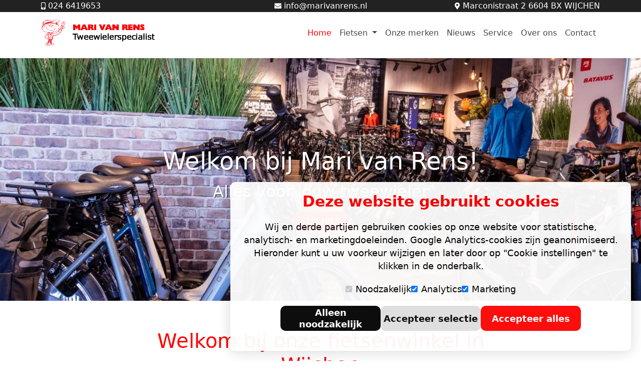

--- FILE ---
content_type: text/html; charset=utf-8
request_url: https://marivanrens.nl/
body_size: 9900
content:
<!DOCTYPE html>
<html lang="nl">
  <head>
 	<script src="/vendor/cookie/cookieconsent.js"></script>  
<!-- Google Tag Manager -->
<script>(function(w,d,s,l,i){w[l]=w[l]||[];w[l].push({'gtm.start':
new Date().getTime(),event:'gtm.js'});var f=d.getElementsByTagName(s)[0],
j=d.createElement(s),dl=l!='dataLayer'?'&l='+l:'';j.async=true;j.src=
'https://www.googletagmanager.com/gtm.js?id='+i+dl;f.parentNode.insertBefore(j,f);
})(window,document,'script','dataLayer','GTM-N25W2TS');</script>
<!-- End Google Tag Manager -->
	<meta charset="utf-8">
	<meta name="viewport" content="width=device-width, initial-scale=1">
	<title>Mari van Rens - Fietsenwinkel Wijchen Nijmegen Beuningen</title>
	<meta name="robots" content="index, follow">
	<meta name="googlebot" content="index, follow">
	<link rel="canonical" href="marivanrens.nl">
	<link rel="shortcut icon" href="/favicon.ico" type="image/x-icon">
	<meta name="description" content="Onze fietsenwinkel en werkplaats in Wijchen biedt alles voor fietsen, e-bikes en kinderfietsen. Ons deskundige personeel staat voor je klaar. Kom langs!">
	<meta name="twitter:title" content="Mari van Rens - Fietsenwinkel Wijchen Nijmegen Beuningen" />
	<meta name="twitter:description" content="Onze fietsenwinkel en werkplaats in Wijchen biedt alles voor fietsen, e-bikes en kinderfietsen. Ons deskundige personeel staat voor je klaar. Kom langs!" />
	<meta name="twitter:type" content="summary" />
	<meta name="twitter:card" content="summary" />
	<meta name="twitter:image" content="https://marivanrens.nl/img/logo.png" />
	<meta property="og:locale" content="nl-NL">
	<meta property="og:title" content="Mari van Rens - Fietsenwinkel Wijchen Nijmegen Beuningen" />
	<meta property="og:description" content="Onze fietsenwinkel en werkplaats in Wijchen biedt alles voor fietsen, e-bikes en kinderfietsen. Ons deskundige personeel staat voor je klaar. Kom langs!" />
	<meta property="og:site_name" content="Marivanrens.nl tweewielers" />
	<meta property="og:url" content="marivanrens.nl" />
	<meta property="og:type" content="Website" />
	<meta property="og:image" content="https://marivanrens.nl/img/logo.png" />
	<link rel="stylesheet" href="https://cdn.jsdelivr.net/npm/bootstrap@5.2.1/dist/css/bootstrap.min.css">	
	<link rel="stylesheet" type="text/css" href="/vendor/font-awesome/css/some.css">
	<link rel="stylesheet" type="text/css" href="/vendor/aos/css/aos.min.css">
    <link rel="stylesheet" type="text/css" href="/css/styles.css?v=9">
	<script src="https://code.jquery.com/jquery-3.6.0.min.js" integrity="sha256-/xUj+3OJU5yExlq6GSYGSHk7tPXikynS7ogEvDej/m4=" crossorigin="anonymous"></script>
<!--Start of Tawk.to Script
<script type="text/javascript">
var Tawk_API=Tawk_API||{}, Tawk_LoadStart=new Date();
(function(){
var s1=document.createElement("script"),s0=document.getElementsByTagName("script")[0];
s1.async=true;
s1.src='https://embed.tawk.to/5f9b10c116ea1756a6deb1cb/default';
s1.charset='UTF-8';
s1.setAttribute('crossorigin','*');
s0.parentNode.insertBefore(s1,s0);
})();
</script>
<!--End of Tawk.to Script-->	

  </head>
  <body id="page-top">
<!-- Google Tag Manager (noscript) -->
<noscript><iframe src="https://www.googletagmanager.com/ns.html?id=GTM-N25W2TS"
height="0" width="0" style="display:none;visibility:hidden"></iframe></noscript>
<!-- End Google Tag Manager (noscript) -->  

    <!-- Navigation -->
    <nav class="navbar navbar-expand-lg navbar-light bg-light fixed-top shrink-navbar" id="mainNav">
		<div class="top-line">
			<div class="container">
				<div class="row">
					<div class="col-5 col-md-4"><i class="fas fa-mobile-alt fa-sm"></i> 024 6419653</div>
					<div class="col-7 col-md-4 text-center"><i class="fas fa-envelope fa-sm"></i> info@marivanrens.nl</div>
					<div class="col-4 text-end d-none d-lg-block"><i class="fas fa-map-marker-alt fa-sm"></i> Marconistraat 2 6604 BX WIJCHEN</i></div>
				</div>	
			</div>
		</div>	
		<div class="container">
			<a class="navbar-brand js-scroll-trigger" alt="Logo Mari van Rens" href="#page-top"><img alt="logo Mari van Rens" src="img/logo.png"></a>
			<button class="navbar-toggler" type="button" data-bs-toggle="collapse" data-bs-target="#navbarResponsive" aria-controls="navbarResponsive" aria-expanded="false" aria-label="Toggle navigation">
				<span class="navbar-toggler-icon"></span>
			</button>
			<div class="collapse navbar-collapse" id="navbarResponsive">
				<ul class="navbar-nav ms-auto">
					<li class="nav-item active">
					  <a class="nav-link js-scroll-trigger" href="/#homepage">Home</a>
					</li>
					<li class="nav-item dropdown">
						<a class="nav-link dropdown-toggle" href="#" id="navbarDropdown" role="button" data-bs-toggle="dropdown" aria-expanded="false">
							Fietsen
						</a>					
						<ul class="dropdown-menu" aria-labelledby="navbarDropdown">
							<li><a class="dropdown-item" href="/elektrische-fietsen">Elektrische fietsen</a></li>
							<li><a class="dropdown-item" href="/elektrische-stadsfietsen">Elektrische stadsfietsen</a></li>
							<li><a class="dropdown-item" href="/elektrische-fietsen-met-middenmotor">Elektrische fietsen met middenmotor</a></li>
							<li><a class="dropdown-item" href="/elektrische-hybridefietsen">Elektrische hybridefietsen</a></li>
							<li><a class="dropdown-item" href="/elektrische-bakfietsen">Elektrische bakfietsen</a></li>
							<li><a class="dropdown-item" href="/stadsfietsen">Stadsfietsen</a></li>
							<li><a class="dropdown-item" href="/mountainbike">Mountainbike</a></li>
							<li><a class="dropdown-item" href="/hybride-fietsen">Hybride fietsen</a></li>
							<li><a class="dropdown-item" href="/racefietsen">Racefietsen</a></li>
							<li><a class="dropdown-item" href="/kinderfietsen">Kinderfietsen</a></li>
						</ul>
					</li>
					<li class="nav-item ">
					  <a class="nav-link" href="/onze-merken">Onze merken</a>
					</li>
									<li class="nav-item ">
					  <a class="nav-link" href="/nieuws">Nieuws</a>
					</li>
									<li class="nav-item ">
					  <a class="nav-link" href="/service">Service</a>
					</li>
									<li class="nav-item ">
					  <a class="nav-link" href="/wie-zijn-wij">Over ons</a>
					</li>
									<li class="nav-item ">
					  <a class="nav-link" href="/contact">Contact</a>
					</li>
				
				</ul>
			</div>

						<div class="collapse position-absolute p-3 border" style="width: 100vw; left:0; top: 120px; background-color: #fff" id="collapseFietsen">
							Some placeholder content for the collapse component. This panel is hidden by default but revealed when the user activates the relevant trigger.
							
						</div>			
			
			
			
      </div>
    </nav>
    <header id="top">
	
<div id="carouselIndicators" class="carousel slide carousel-fade" data-bs-ride="carousel">
          <div class="carousel-item active" style="background-image: url('img/slider/fietswinkel-wijchen1.jpg?')">
            <div class="carousel-caption">
              <h2>Welkom bij Mari van Rens!</h2>
              <p>Alles voor jouw tweewieler</p>
			 <a data-animation="animated bounceInUp" href="/contact" class="btn btn-theme bgcolor-2">KLIK HIER</a>
 
            </div>
          </div>
          <div class="carousel-item " style="background-image: url('img/slider/fietswinkel-wijchen27.jpg?')">
            <div class="carousel-caption">
              <h2>Service zoals het hoort</h2>
              <p>Bij ons heel gewoon!</p>
			 <a data-animation="animated bounceInUp" href="/service" class="btn btn-theme bgcolor-2">KLIK HIER</a>
 
            </div>
          </div>
          <div class="carousel-item " style="background-image: url('img/slider/fietswinkel-wijchen26.jpg?')">
            <div class="carousel-caption">
              <h2>Nieuw: de Gazelle Cayo</h2>
              <p>Strak, slim en klaar voor de stad! </p>
			 <a data-animation="animated bounceInUp" href="/nieuws/72_nieuw:-de-gazelle-cayo-%E2%80%93-strak-design,-slimme-techniek-en-ready-for-the-city" class="btn btn-theme bgcolor-2">KLIK HIER</a>
 
            </div>
          </div>
          <div class="carousel-item " style="background-image: url('img/slider/fietswinkel-wijchen29.jpg?')">
            <div class="carousel-caption">
              <h2>Klaar voor elke rit</h2>
              <p>Kies voor kwaliteit die je nooit laat staan</p>
			 <a data-animation="animated bounceInUp" href="/service" class="btn btn-theme bgcolor-2">KLIK HIER</a>
 
            </div>
          </div>
          <div class="carousel-item " style="background-image: url('img/slider/fietswinkel-wijchen10.jpg?')">
            <div class="carousel-caption">
              <h2>Gazelle Experience Center</h2>
              <p>Wij hebben de complete collectie!</p>
			 <a data-animation="animated bounceInUp" href="/gazelle-premium-wijchen" class="btn btn-theme bgcolor-2">KLIK HIER</a>
 
            </div>
          </div>
          <div class="carousel-item " style="background-image: url('img/slider/fietswinkel-wijchen12.jpg?')">
            <div class="carousel-caption">
              <h2>Door weer en wind</h2>
              <p>Wij houden je in beweging!</p>
			 <a data-animation="animated bounceInUp" href="/service" class="btn btn-theme bgcolor-2">KLIK HIER</a>
 
            </div>
          </div>
          <div class="carousel-item " style="background-image: url('img/slider/fietswinkel-wijchen22.jpg?')">
            <div class="carousel-caption">
              <h2>Proefrit? Altijd een goed idee! </h2>
              <p>Ervaar het zelf! </p>
			 <a data-animation="animated bounceInUp" href="https://www.gazelle.nl/proefrit-bij-winkel/proefrit-afspraak?store_name=Mari%20van%20Rens%20Tweewielerspecialist&dealer_id=500622" class="btn btn-theme bgcolor-2">KLIK HIER</a>
 
            </div>
          </div>
          <div class="carousel-item " style="background-image: url('img/slider/fietswinkel-wijchen28.jpg?')">
            <div class="carousel-caption">
              <h2>Jouw nieuwe fiets wacht op je!</h2>
              <p>Ontdek onze merken</p>
			 <a data-animation="animated bounceInUp" href="/fiets-ebike-merken" class="btn btn-theme bgcolor-2">KLIK HIER</a>
 
            </div>
          </div>

  <a class="carousel-control-prev" href="#carouselIndicators" role="button" data-bs-slide="prev">
    <span class="carousel-control-prev-icon" aria-hidden="true"></span>

  </a>
  <a class="carousel-control-next" href="#carouselIndicators" role="button" data-bs-slide="next">
    <span class="carousel-control-next-icon" aria-hidden="true"></span>

  </a>
</div>
    </header>
    <!-- Page Content -->
						<section id="homepage" class="">
							<div class="container wow fadeIn">
												
								<div class="row">
									<section class="py-2 text-center container">   
   <div class="row py-lg-2">
      <div class="col-lg-8 col-md-8 mx-auto">
        <h1 class="fw-light"><strong>Welkom</strong>  bij onze fietsenwinkel in Wijchen</h1>
        <p class="lead">Mari van Rens Tweewielerspecialist is dé winkel voor fietsen en e-bikes in Wijchen. Als zelfstandige en onafhankelijke fietsenzaak bepalen wij zelf welke merken je in onze fietsenwinkel in Wijchen vindt. Wij voeren dan ook een uitgebreid assortiment aan fietsen van diverse A-merken. Door ons ruime aanbod aan verschillende soorten fietsen is er bij onze fietsenzaak in Wijchen altijd een tweewieler te vinden die bij jouw wensen past.</p>
    </div>
</section>
<hr>
<section class="py-2 container" data-aos="fade-down">   
	<div class="row py-lg2 g-4 row-cols-1 row-cols-lg-3">
      <div class="col d-flex align-items-start">
        <div class="icon-square bg-light text-dark flex-shrink-0 me-3">
		  <img src="/images/bicycle.webp" class="bd-placeholder-img" width="30px" height="100%">
        </div>
        <div>
          <h2 class="fw-light">Onze merken</h2>
          <p>Bekijk online wat voor moois je in onze winkel vindt. Naast fietsen en e-bikes hebben we alles in ons assortiment voor jouw fietsplezier.</p>
          <a href="/onze-merken" class="btn btn-theme">
            <i class="fas fa-arrow-right"></i> Onze merken
          </a>
        </div>
      </div>
      <div class="col d-flex align-items-start">
        <div class="icon-square bg-light text-dark flex-shrink-0 me-3">
		 <img src="/images/tools.webp" class="bd-placeholder-img" width="30px" height="100%">
		 </div>
        <div>
          <h2 class="fw-light">Service</h2>
          <p>We ontzorgen je graag. Maak een afspraak voor onderhoud van je fiets of e-bike of bekijk wat we allemaal voor je kunnen betekenen.</p>
          <a href="/service" class="btn btn-theme">
            <i class="fas fa-arrow-right"></i> Onze service
          </a>
        </div>
      </div>
      <div class="col d-flex align-items-start">
        <div class="icon-square bg-light text-dark flex-shrink-0 me-3">
           <img src="/images/contact.webp" class="bd-placeholder-img" width="30px" height="100%">
        </div>
        <div>
          <h2 class="fw-light">Contact</h2>
          <p>Laat ons weten waarmee we je vandaag kunnen helpen. Wij zijn telefonisch en per mail te bereiken. Of kom langs in onze winkel. De koffie staat klaar!</p>
          <a href="/contact" class="btn btn-theme">
            <i class="fas fa-arrow-right"></i> Neem contact op
          </a>
        </div>
      </div>
    </div>
	</section>
<hr>
    <div class="row py-5 row align-items-center" data-aos="fade-down">
      <div class="col-md-7">
        <h2 class="featurette-heading">Al meer dan 30 jaar jouw erkende fietsenwinkel in Wijchen</h2>
        <p class="lead">Naast de <a href="/fiets-kopen-nijmegen">verkoop van nieuwe fietsen</a> in de hele regio Nijmegen, vind je in onze fietsenwinkel een aanbod tweewielers die klaar zijn voor een tweede kans. Zo vind je altijd een <a href="/stadsfiets-kopen-wijcen">mooie stadsfiets</a> of een ander model dat bij je past. Ook voor onderdelen en accessoires, zoals fietshelmen, <a href="/new-looxs-fietstas">New Looxs fietstassen</a>, sloten en regenkleding, kun je bij ons als tweewielerspecialist in Wijchen terecht.</p>

		<p class="lead">Service en vakmanschap staan bij Mari van Rens Tweewielerspecialist in Wijchen hoog in het vaandel. Bij onze fietsenzaak in Wijchen krijgt u geen mooie marketingpraatjes of vage kortingsacties, maar altijd een eerlijk advies afgestemd op uw persoonlijke wensen. Bij <a href="/fietsenwinkel-nijmegen">onze fietsenzaak</a> krijg je dus altijd een totaalaanbod aan services. Wij zijn niet voor niets dé tweewielerspecialist van Wijchen en omgeving.</p>
      </div>
      <div class="col-md-5">
       <img src="/images/mari-van-rens-wijchen.webp" class="bd-placeholder-img bd-placeholder-img-lg featurette-image img-fluid mx-auto" width="525" height="350"> 
      </div>
    </div>

    <hr>

    <div class="row py-5 row align-items-center" data-aos="fade-down">
      <div class="col-md-7 order-md-2">
        <h2 class="featurette-heading">Maak gebruik van de diensten van onze deskundige monteurs</h2>
        <p class="lead">In de werkplaats van onze fietsenwinkel <a href="/fietsen-reparatie-wijchen">repareren en onderhouden</a> deskundige monteurs jouw fiets of <a href="/e-bike-nijmegen">e-bike</a> op een vakkundige manier. Mocht je niet in de gelegenheid zijn om jouw tweewieler bij ons langs te brengen, dan kun je gebruikmaken van onze haal- en brengservice. Of het nu gaat om de verkoop, reparatie of onderhoud van tweewielers: bij Mari van Rens Tweewielerspecialist ben je aan het juiste adres. Heb je vragen of wil je graag deskundig advies? Neem dan gerust <a href="/contact">contact</a> met ons op en wij staan je graag te woord.</p>
		<p class="lead">Tot ziens in <a href="/binnen-kijken">onze professionele fietsenwinkel</a> aan de Marconistraat in Wijchen!</p>
      </div>
      <div class="col-md-5 order-md-1">
         <img src="/images/mari-van-rens-welkom.webp" class="bd-placeholder-img bd-placeholder-img-lg featurette-image img-fluid mx-auto" width="525" height="350"> 
      </div>
    </div>


<hr>
	<div class="row py-5 row align-items-center" data-aos="fade-down">
		<div class="col-md-7 order-md-1">
				<div editable="rich">
					<h2 class="featurette-heading">Alles voor een tevreden klant</h2>
					<p class="lead"> Als betrokken onderneming vinden we het belangrijk om met de best mogelijke service voor je klaar te staan, te weten wat er bij je speelt en hoe je onze hulp en advies hebt ervaren. Jouw mening stellen wij erg op prijs en nemen wij dagelijks mee om onze dienstverlening nog aangenamer te maken. Door ons te helpen jouw ervaring te delen, steun je automatisch het KWF. Zo investeren we samen in een optimale samenwerking.
					</p>
					<p class="lead">Wil je weten hoe onze service wordt ervaren? Kijk dan eens naar de <a href="https://www.5sterrenspecialist.nl/keurmerkhouders/mari-van-rens-tweewielerspecialist">beoordelingen</a> van onze klanten.</p>
				</div>
		</div><!-- /col -->
		<div class="col-md-5 order-md-1">
		<div ><script defer="" src="https://www.5sterrenspecialist.nl/review-carousel.js" id="5ss-review-carousel-script" data-host="https://www.5sterrenspecialist.nl" data-template="https://www.5sterrenspecialist.nl/widget.html?hash=qsYRdB9nv15HD2w4C56UIfyiDBVBy0Hu7psS2ykHSTQ&type=review-carousel&webshop-or-regular=regular&orientation=landscape&logo-color=black&background=transparent&border=1&no-button=1"></script>
		</div>
		</div><!-- /col -->
	</div>
 </div>
 
  
  
								</div>
							</div>
							<!-- /.container -->
						</section>
						<section id="nieuws" class="">
							<div class="container wow fadeIn">
												
								<div class="row">
									<p><div class='col-12 my-0'><h2>Laatste<span> nieuws</span></h2></div>
            <div class="col-12 col-md-4 mb-4">
              <div class="card h-100">
                <a href="/nieuws/75_samen-verbeteren-dankzij-jullie-feedback" title="Samen verbeteren dankzij jullie feedback"><img class="card-img-top" src="/img/nieuws/382346/small-WhatsApp Image 2026-01-12 at 11.53.26.jpeg?1768215279" alt="Samen verbeteren dankzij jullie feedback"></a>
                <div class="card-body">
                  <h4 class="card-title">
                    <a href="/nieuws/75_samen-verbeteren-dankzij-jullie-feedback">Samen verbeteren dankzij jullie feedback</a>
                  </h4>
                  
                  <p class="card-text">Bij Mari van Rens Tweewielerspecialist draait het dagelijks werk niet alleen om fietsen, ..</p>
                </div>
                <div class="card-footer">
                   <a href="/nieuws/75_samen-verbeteren-dankzij-jullie-feedback" class="btn btn-theme" title="terug"><i class="fa fa-arrow-right" aria-hidden="true"></i> lees meer</a><div class="col-5 float-end px-0 mt-1 text-end"><i class="far fa-calendar-alt"></i> 12-01-2026</div>
                </div>
              </div>
            </div>
            <div class="col-12 col-md-4 mb-4">
              <div class="card h-100">
                <a href="/nieuws/74_bescherm-je-e-bike-accu-tijdens-de-winter" title="Bescherm je e-bike accu tijdens de winter"><img class="card-img-top" src="/img/nieuws/471812/small-Nieuws headers (12).jpg?1767782410" alt="Bescherm je e-bike accu tijdens de winter"></a>
                <div class="card-body">
                  <h4 class="card-title">
                    <a href="/nieuws/74_bescherm-je-e-bike-accu-tijdens-de-winter">Bescherm je e-bike accu tijdens de winter</a>
                  </h4>
                  
                  <p class="card-text">De winter is in volle gang. Met de huidige winterse omstandigheden&nbsp;krijgen e-bike ..</p>
                </div>
                <div class="card-footer">
                   <a href="/nieuws/74_bescherm-je-e-bike-accu-tijdens-de-winter" class="btn btn-theme" title="terug"><i class="fa fa-arrow-right" aria-hidden="true"></i> lees meer</a><div class="col-5 float-end px-0 mt-1 text-end"><i class="far fa-calendar-alt"></i> 07-01-2026</div>
                </div>
              </div>
            </div>
            <div class="col-12 col-md-4 mb-4">
              <div class="card h-100">
                <a href="/nieuws/72_nieuw:-de-gazelle-cayo---strak-design,-slimme-techniek-en-ready-for-the-city" title="Nieuw: de Gazelle Cayo - strak design, slimme techniek en ready for the city"><img class="card-img-top" src="/img/nieuws/356978/small-Nieuws headers (8).jpg?1759870069" alt="Nieuw: de Gazelle Cayo - strak design, slimme techniek en ready for the city"></a>
                <div class="card-body">
                  <h4 class="card-title">
                    <a href="/nieuws/72_nieuw:-de-gazelle-cayo---strak-design,-slimme-techniek-en-ready-for-the-city">Nieuw: de Gazelle Cayo - strak design, slimme techniek en ready for the city</a>
                  </h4>
                  
                  <p class="card-text">De nieuwste e-bike van Gazelle is er eentje die de aandacht trekt: de ..</p>
                </div>
                <div class="card-footer">
                   <a href="/nieuws/72_nieuw:-de-gazelle-cayo---strak-design,-slimme-techniek-en-ready-for-the-city" class="btn btn-theme" title="terug"><i class="fa fa-arrow-right" aria-hidden="true"></i> lees meer</a><div class="col-5 float-end px-0 mt-1 text-end"><i class="far fa-calendar-alt"></i> 07-10-2025</div>
                </div>
              </div>
            </div>
		<div class="col-12">
			<a href="/nieuws" class="btn btn-theme" title="Alle artikelen"><i class="far fa-newspaper"></i> Alle artikelen</a>
		</div>
</p>
								</div>
							</div>
							<!-- /.container -->
						</section>
						<div class="parallax-window" data-parallax="scroll" style="width: 100%; min-height: 250px" data-image-src="/img/parallax-4.jpg?1765231459">
							<div class="container wow fadeIn py-1">
								
								<div class="row">
										
								</div>
							</div>
						</div>
						<section id="merkenslider" class="">
							<div class="container wow fadeIn">
												
								<div class="row">
									<div class="col-12 text-center">
<h2 class="my-3">Een greep uit onze <strong>merken</strong></h2>
</div>

<p>		    <link rel="stylesheet" href="/vendor/owl/css/owl.carousel.min.css">
		    <script src="/vendor/owl/js/owl.carousel.min.js"></script>
			<div class="col-12">
			<div id="merken" class="owl-carousel owl-theme">
				<div class="item px-3">
					<img class="img-fluid" src="img/merkenslider/1/batavus-thumb.webp">
				</div>
				<div class="item px-3">
					<img class="img-fluid" src="img/merkenslider/2/brandlogo-cortina.webp">
				</div>
				<div class="item px-3">
					<img class="img-fluid" src="img/merkenslider/3/gazelle-thumb.webp">
				</div>
				<div class="item px-3">
					<img class="img-fluid" src="img/merkenslider/11/scott-thumb.webp">
				</div>
				<div class="item px-3">
					<img class="img-fluid" src="img/merkenslider/5/sparta-thumb.webp">
				</div>
				<div class="item px-3">
					<img class="img-fluid" src="img/merkenslider/15/vanmoof-logo.webp">
				</div>
				<div class="item px-3">
					<img class="img-fluid" src="img/merkenslider/6/trenergy-thumb.webp">
				</div>
				<div class="item px-3">
					<img class="img-fluid" src="img/merkenslider/12/carqon-thumb.webp">
				</div>
				<div class="item px-3">
					<img class="img-fluid" src="img/merkenslider/7/rih-thumb.webp">
				</div>
			</div>
        </div>
</p>

								</div>
							</div>
							<!-- /.container -->
						</section>
						<section id="binnenkijken" class="">
							<div class="container wow fadeIn">
												
								<div class="row">
									<div lc-helper="background" class="container-fluid py-5 mb-4 d-flex justify-content-center" style="  background-image: url('/images/binnen-kijken.webp');
    background-position: center;
background-size:cover;
background-repeat:no-repeat">
	<div class="p-5 mb-4 lc-block col-xxl-7 col-lg-8 col-12 justify-content-center" style=" backdrop-filter: blur(6px) saturate(102%);
    -webkit-backdrop-filter: blur(6px) saturate(102%);
    background-color: rgba(255, 255, 255, 0.45);
    border-radius: 12px;
    border: 1px solid rgba(209, 213, 219, 0.3);">
		<div class="lc-block">
			<div editable="rich">
				<h2 class="fw-lead">Kom binnen!</h2>
			</div>
		</div>
		<div class="lc-block col-md-8">
			<div editable="rich">
				<p class="lead">Neem een virtuele kijk in onze winkel. Wie weet staat jou geschikte fiets er wel tussen! We helpen je graag verder met het vinden van jouw ideale fiets of e-bike in onze winkel aan de Marconistraat 2 in Wijchen. De koffie staat al klaar!
				</p>
			</div>
		</div>
		<div class="lc-block">
			<a class="btn btn-theme" href="/binnen-kijken" role="button"><i class="fas fa-info-circle"></i> Open virtuele tour</a>
		</div>
	</div>
</div>
 
 
  
 
  
								</div>
							</div>
							<!-- /.container -->
						</section>
						<section id="form" class="">
							<div class="container wow fadeIn">
												
								<div class="row">
									<div class="row">
<div class="row align-items-center">
<div class="col-lg-7">
<h2>We helpen je graag!</h2>

<p>Bij Mari van Rens Tweewielerspecialist staan we iedere dag weer klaar voor jouw fietsplezier. In onze winkel vind je alles wat je nodig hebt voor jouw fiets of e-bike. Heb je een vraag, of kun je niet helemaal vinden waar je naar op zoek bent? Laat het ons weten. Persoonlijke service staat bij ons voorop.</p>

<p>Waar kunnen we je vandaag mee helpen? We horen graag van je!</p>

<div class="d-grid d-md-flex justify-content-md-start"><a class="btn btn-theme px-4 me-md-2" href="/contact"><i class="fas fa-at"></i> Mail ons</a> <a class="btn btn-outline-secondary px-4" href="tel:+31246419653"><i class="fas fa-phone-alt"></i> Bel ons</a></div>
</div>

<div class="col-lg-5 col-sm-12 overflow-hidden" data-aos="fade-right"><img alt="" class="rounded-lg-3" src="/images/Ultimate-test.webp" style="width:650px" /></div>
</div>
</div>

								</div>
							</div>
							<!-- /.container -->
						</section>

    <!-- Footer -->
    <footer>
   <div class="container">
    <div class="row gy-4 mt-2">

      <!-- Contact -->
      <div class="col-lg-3 col-md-6">
        <h6 class="text-uppercase fw-bold mb-3">Contact</h6>
        <address class="small mb-3">
          <strong>Mari van Rens Tweewielerspecialist</strong><br>
          <i class="fa fa-map-marker me-2"></i>Marconistraat 2, 6604 BX Wijchen<br>
          <a href="tel:0246419653" class="text-dark d-block"><i class="fa fa-phone me-2"></i>024 - 6419653</a>
          <a href="mailto:info@marivanrens.nl" class="text-dark d-block"><i class="fa fa-envelope me-2"></i>&#105&#110&#102&#111&#64&#109&#97&#114&#105&#118&#97&#110&#114&#101&#110&#115&#46&#110&#108</a>
        </address>
        <p class="small">
          De specialist in e-bikes, stadsfietsen en onderhoud voor de regio <strong>Wijchen & Nijmegen</strong>.
        </p>
        <div class="d-flex gap-3 mb-3">

  <!-- Facebook -->
  <a 
    href="https://www.facebook.com/marivanrens/" 
    target="_blank" 
    aria-label="Facebook pagina Mari van Rens"
    class="d-inline-block"
  >
    <img 
      src="https://marivanrens.nl/images/facebookSmall.webp" 
      alt="Facebook icoon" 
      width="32" 
      height="32" 
      loading="lazy"
      style="display:block;"
    >
  </a>

  <!-- Instagram -->
  <a 
    href="https://www.instagram.com/marivanrens/" 
    target="_blank" 
    aria-label="Instagram pagina Mari van Rens"
    class="d-inline-block"
  >
    <img 
      src="https://marivanrens.nl/images/instagramSmall.webp" 
      alt="Instagram icoon" 
      width="32" 
      height="32" 
      loading="lazy"
      style="display:block;"
    >
  </a>

</div>

        <div class="d-flex flex-column gap-2">
          <a href="/contact" class="btn btn-theme btn-sm"><i class="fas fa-arrow-right"></i> Neem contact op</a>
          <a href="https://maps.app.goo.gl/oyY1bmGzT4KoX76c9" target="_blank" class="btn btn-outline-dark btn-sm"><i class="fas fa-location-arrow"></i> Plan je route</a>
        </div>
      </div>

      <!-- Openingstijden -->
      <div class="col-lg-3 col-md-6">
        <h6 class="text-uppercase fw-bold mb-3">Openingstijden</h6>
        <table class="table table-sm small mb-0">
          <tbody>
            <tr><td>Maandag</td><td>09:00 - 18:00</td></tr>
            <tr><td>Dinsdag</td><td>09:00 - 18:00</td></tr>
            <tr><td>Woensdag</td><td>09:00 - 12:30</td></tr>
            <tr><td>Donderdag</td><td>09:00 - 18:00</td></tr>
            <tr><td>Vrijdag</td><td>09:00 - 18:00</td></tr>
            <tr><td>Zaterdag</td><td>09:00 - 16:00</td></tr>
            <tr><td>Zondag</td><td>Gesloten</td></tr>
          </tbody>
        </table>
        <p class="small mt-2 text-muted">Tijdens feestdagen kunnen afwijkende openingstijden gelden.</p>
      </div>

      <!-- Populaire links -->
      <div class="col-lg-2 col-md-6">
        <h6 class="text-uppercase fw-bold mb-3">Populaire pagina&apos;s</h6>
        <ul class="list-unstyled small">
          <li><a href="/elektrische-fietsen" title="Elektrische fietsen in Wijchen">Elektrische fietsen</a></li>
		  <li><a href="/stadsfietsen" title="Stadsfietsen in Wijchen">Stadsfietsen</a></li>
		  <li><a href="/kinderfietsen" title="Kinderfietsen in Wijchen">Kinderfietsen</a></li>
          <li><a href="/fietsreparatie-wijchen" title="Fietsreparatie in Wijchen">Fietsreparatie & onderhoud</a></li>
          <li><a href="/onze-merken" title="Fietsmerken bij Mari van Rens">Onze merken</a></li>
          <li><a href="/lease-a-bike" title="Fiets leasen via werk">Fiets leasen via werk</a></li>
          <li><a href="/over-ons" title="Over Mari van Rens Tweewielerspecialist">Over ons</a></li>
		  <li><a href="/contact" title="Contact met Mari van Rens Tweewielerspecialist">Contact</a></li>
          <!--<li><a href="/faq" title="Veelgestelde vragen">Veelgestelde vragen</a></li>--!>
        </ul>
      </div>

<style>
  /* Premium hover effect */
  .partner-logo {
    transition: transform 0.25s ease, opacity 0.25s ease;
    opacity: 0.9;
  }
  .partner-logo:hover {
    transform: scale(1.08);
    opacity: 1;
  }
</style>

<!-- Keurmerken / partners -->
<div class="col-lg-4 col-md-6">
  <h6 class="text-uppercase fw-bold mb-3">Officieel partner van</h6>
  <p class="small mb-3">
   Wij zijn erkend door en werken samen met betrouwbare partners. Op onze <a href="/onze-merken">merkenpagina</a> bekijk je alle fietsmerken waar wij officieel dealer van zijn.
  </p>

  <!-- Logo grid -->
  <div class="d-flex flex-wrap align-items-center gap-3">

    <!-- BOVAG -->
    <a href="https://www.bovag.nl/bovag-certificaat/leden/mari-van-rens-tweewielerspecialist/wijchen/07891600" target="_blank" aria-label="Bovag website">
	<img 
      src="https://marivanrens.nl/images/logo_BOVAG.png"
      alt="BOVAG lid"
      width="80"
      height="80"
      loading="lazy"
      class="img-fluid partner-logo"
      data-bs-toggle="tooltip"
      title="BOVAG â Erkend voor kwaliteit en betrouwbaarheid"
    >
	</a>

    <!-- RDW -->
	<a href="https://www.rdw.nl/" target="_blank" aria-label="RDW website">
    <img 
      src="https://marivanrens.nl/images/logo_RDW.png"
      alt="RDW erkend bedrijf"
      width="80"
      height="80"
      loading="lazy"
      class="img-fluid partner-logo"
      data-bs-toggle="tooltip"
      title="RDW â OfficiÃ«le voertuigregistratie & erkenning"
    >
	</a>

    <!-- Lease a Bike -->
	<a href="https://www.lease-a-bike.nl/" target="_blank" aria-label="Lease A Bike website">
    <img 
      src="https://marivanrens.nl/images/Lease-a-bike-icon.webp"
      alt="Lease a Bike partner"
      width="80"
      height="80"
      loading="lazy"
      class="img-fluid partner-logo"
      data-bs-toggle="tooltip"
      title="Lease a Bike â Partner voor leasefietsen"
    >
	</a>

    <!-- HelloRider -->
	<a href="https://www.hellorider.com/" target="_blank" aria-label="HelloRider website">
    <img 
      src="https://marivanrens.nl/images/hellorider-icon.webp"
      alt="HelloRider partner"
      width="80"
      height="80"
      loading="lazy"
      class="img-fluid partner-logo"
      data-bs-toggle="tooltip"
      title="HelloRider"
    >
	</a>

    <!-- Nationale Fietsprojecten -->
	<a href="https://www.nationalefietsprojecten.nl/" target="_blank" aria-label="NFP website">
    <img 
      src="https://marivanrens.nl/images/logo_NFP.png"
      alt="Nationale Fiets Projecten partner"
      width="80"
      height="80"
      loading="lazy"
      class="img-fluid partner-logo"
      data-bs-toggle="tooltip"
      title="NFP â Partner in fietslease en fietsregeling"
    >
	</a>

    <!-- ANWB -->
	<a href="https://www.anwb.nl/" target="_blank" aria-label="ANWB website">
    <img 
      src="https://marivanrens.nl/images/ANWB-icon.webp"
      alt="ANWB"
      width="80"
      height="80"
      loading="lazy"
      class="img-fluid partner-logo"
      data-bs-toggle="tooltip"
      title="ANWB"
    >
	</a>

    <!-- Bosch eBike Service -->
	<a href="https://www.bosch-ebike.com/nl/" target="_blank" aria-label="Bosch eBike website">
    <img 
      src="https://marivanrens.nl/images/bosch-logo.webp"
      alt="Bosch eBike Service"
      width="80"
      height="80"
      loading="lazy"
      class="img-fluid partner-logo"
      data-bs-toggle="tooltip"
      title="Bosch eBike Service"
    >
	</a>
    <!-- Techlab Wijchen -->
	<a href="https://techlabwijchen.nl/" target="_blank" aria-label="Techlab website">
    <img 
      src="https://marivanrens.nl/images/techlab.webp"
      alt="Techlab Wijchen"
      width="80"
      height="80"
      loading="lazy"
      class="img-fluid partner-logo"
      data-bs-toggle="tooltip"
      title="Techlab"
    >
	</a>
  </div>
</div>

<script>
  // Tooltip initialization (Bootstrap 5)
  const tooltipTriggerList = [].slice.call(document.querySelectorAll('[data-bs-toggle="tooltip"]'))
  tooltipTriggerList.map(function (tooltipTriggerEl) {
    return new bootstrap.Tooltip(tooltipTriggerEl)
  })
</script>

    <hr class="my-3">

    <!-- Footer bottom -->
	
	<div class="text-center small">&copy; 2025 Mari van Rens Tweewielerspecialist B.V. | <span class="cookie-consent-banner-open">Cookie instellingen</span></br>
	<a href="/algemene-voorwaarden" class="text-decoration-none">Algemene voorwaarden</a> |
      <a href="/privacyverklaring" class="text-decoration-none">Privacyverklaring</a> |
      <a href="/disclaimer" class="text-decoration-none">Disclaimer</a><br>
	  </div>
	  <div class="text-center small">
	  Powered by: <a class="text-black" href="https://webchemie.nl/">Webchemie</a>
    </div>
	
  </div>

  
    </footer>
<!-- Modal -->
<div class="modal fade" id="nieuwsbrief" tabindex="-1" aria-labelledby="exampleModalLabel" aria-hidden="true">
  <div class="modal-dialog">
    <div class="modal-content">
      <div class="modal-header">
        <h5 class="modal-title" id="exampleModalLabel">Nieuwsbrief</h5>
        <button type="button" class="btn-close" data-bs-dismiss="modal" aria-label="Close"></button>
      </div>
      <div class="modal-body">

		<form action="/formulieren?func=stuur" id="form-11" method="post" class="formulier">
			<div id="formulier">
				<input type="hidden" name="id" value="11"/> 
				<input type="hidden" name="formulier" value="nieuwsbrief"/> 
				<input type="hidden" name="type" value="form"/> 
				<p>			<div class="form-floating">
				<select class="form-select" name="aanhef" id="floatingSelect2521" aria-label="aanhef">
			<option value="meneer">meneer</option>
			<option value="mevrouw">mevrouw</option>

				</select>
				<label for="floatingSelect2521">aanhef</label>
			</div>
</p>
<p>				<div class="form-floating mb-3">
					<input type="text" class="form-control" id="inputVoornaam31142" name="Voornaam" placeholder="Voornaam">
					<label for="inputVoornaam31142">Voornaam </label>
				</div>
</p>
<p>				<div class="form-floating mb-3">
					<input type="text" class="form-control" id="inputAchternaam82760" name="Achternaam" placeholder="Achternaam">
					<label for="inputAchternaam82760">Achternaam </label>
				</div>
</p>
<p>				<div class="form-floating mb-3">
					<input type="email" class="form-control" id="inputEmail36004" name="Email" placeholder="Email">
					<label for="inputEmail36004">Email </label>
				</div>
</p>

				<div class="row">
					<div class="col-6 pt-1 pl-4">
						<button type="submit" class="btn btn-theme2 mb-1 btn{#id}"><i class="fad fa-paper-plane"></i> Verstuur</button>
					</div>
				</div>
			</form>
		</div>

      </div>
    </div>
  </div>
</div>
	
	<a class="btn btn-theme js-scroll-trigger" id="myBtn" href="#page-top"><i class="fas fa-arrow-circle-up"></i> top</a>
	<script src="https://cdn.jsdelivr.net/npm/bootstrap@5.2.1/dist/js/bootstrap.bundle.min.js"></script>
	<script src="https://cdnjs.cloudflare.com/ajax/libs/jquery-easing/1.4.1/jquery.easing.min.js" integrity="sha512-0QbL0ph8Tc8g5bLhfVzSqxe9GERORsKhIn1IrpxDAgUsbBGz/V7iSav2zzW325XGd1OMLdL4UiqRJj702IeqnQ==" crossorigin="anonymous" referrerpolicy="no-referrer"></script>
	<script src="/vendor/parallax/js/parallax.min.js"></script>	
	<script src="/vendor/aos/js/aos.min.js"></script>
    <script src="/js/custom.js?v=1"></script>
	<!-- Global site tag (gtag.js) - Google Analytics -->
	<script async src="https://www.googletagmanager.com/gtag/js?id=UA-92160483-1"></script>
	<script>
		window.dataLayer = window.dataLayer || [];
		function gtag(){dataLayer.push(arguments);}
		gtag('js', new Date());

		gtag('config', 'UA-92160483-1');
	</script>	
  </body>
</html>


--- FILE ---
content_type: text/css
request_url: https://marivanrens.nl/vendor/font-awesome/css/some.css
body_size: 1025
content:
/*! Font Awesome Pro 5.13.0 */
.fa,.fab,.fad,.fal,.far,.fas{-moz-osx-font-smoothing:grayscale;-webkit-font-smoothing:antialiased;display:inline-block;font-style:normal;font-variant:normal;text-rendering:auto;line-height:1}.fa-lg{font-size:1.33333em;line-height:.75em;vertical-align:-.0667em}.fa-xs{font-size:.75em}.fa-sm{font-size:.875em}.fa-1x{font-size:1em}.fa-2x{font-size:2em}.fa-3x{font-size:3em}.fa-4x{font-size:4em}.fa-5x{font-size:5em}.fa-6x{font-size:6em}.fa-7x{font-size:7em}.fa-8x{font-size:8em}.fa-9x{font-size:9em}.fa-10x{font-size:10em}.fa-fw{text-align:center;width:1.25em}.fa-ul{list-style-type:none;margin-left:2.5em;padding-left:0}.fa-ul>li{position:relative}.fa-li{left:-2em;position:absolute;text-align:center;width:2em;line-height:inherit}.fa-border{border:solid .08em #eee;border-radius:.1em;padding:.2em .25em .15em}.fa-pull-left{float:left}.fa-pull-right{float:right}.fa.fa-pull-left,.fab.fa-pull-left,.fal.fa-pull-left,.far.fa-pull-left,.fas.fa-pull-left{margin-right:.3em}.fa.fa-pull-right,.fab.fa-pull-right,.fal.fa-pull-right,.far.fa-pull-right,.fas.fa-pull-right{margin-left:.3em}.fa-spin{-webkit-animation:fa-spin 2s infinite linear;animation:fa-spin 2s infinite linear}.fa-pulse{-webkit-animation:fa-spin 1s infinite steps(8);animation:fa-spin 1s infinite steps(8)}@-webkit-keyframes fa-spin{0%{-webkit-transform:rotate(0);transform:rotate(0)}100%{-webkit-transform:rotate(360deg);transform:rotate(360deg)}}@keyframes fa-spin{0%{-webkit-transform:rotate(0);transform:rotate(0)}100%{-webkit-transform:rotate(360deg);transform:rotate(360deg)}}.fa-rotate-90{-webkit-transform:rotate(90deg);transform:rotate(90deg)}.fa-rotate-180{-webkit-transform:rotate(180deg);transform:rotate(180deg)}.fa-rotate-270{-webkit-transform:rotate(270deg);transform:rotate(270deg)}.fa-flip-horizontal{-webkit-transform:scale(-1,1);transform:scale(-1,1)}.fa-flip-vertical{-webkit-transform:scale(1,-1);transform:scale(1,-1)}.fa-flip-both,.fa-flip-horizontal.fa-flip-vertical{-webkit-transform:scale(-1,-1);transform:scale(-1,-1)}:root .fa-flip-both,:root .fa-flip-horizontal,:root .fa-flip-vertical,:root .fa-rotate-180,:root .fa-rotate-270,:root .fa-rotate-90{-webkit-filter:none;filter:none}.fa-stack{display:inline-block;height:2em;line-height:2em;position:relative;vertical-align:middle;width:2.5em}.fa-stack-1x,.fa-stack-2x{left:0;position:absolute;text-align:center;width:100%}.fa-stack-1x{line-height:inherit}.fa-stack-2x{font-size:2em}.fa-inverse{color:#fff}@font-face{font-family:'Font Awesome 5 Pro';font-style:normal;font-weight:300;font-display:block;src:url(/vendor/font-awesome/webfonts/fa-light-300.eot);src:url(/vendor/font-awesome/webfonts/fa-light-300.eot?#iefix) format("embedded-opentype"),url(/vendor/font-awesome/webfonts/fa-light-300.woff2) format("woff2"),url(/vendor/font-awesome/webfonts/fa-light-300.woff) format("woff"),url(/vendor/font-awesome/webfonts/fa-light-300.ttf) format("truetype"),url(/vendor/font-awesome/webfonts/fa-light-300.svg#fontawesome) format("svg")}.fal{font-family:'Font Awesome 5 Pro';font-weight:300}@font-face{font-family:'Font Awesome 5 Pro';font-style:normal;font-weight:400;font-display:block;src:url(/vendor/font-awesome/webfonts/fa-regular-400.eot);src:url(/vendor/font-awesome/webfonts/fa-regular-400.eot?#iefix) format("embedded-opentype"),url(/vendor/font-awesome/webfonts/fa-regular-400.woff2) format("woff2"),url(/vendor/font-awesome/webfonts/fa-regular-400.woff) format("woff"),url(/vendor/font-awesome/webfonts/fa-regular-400.ttf) format("truetype"),url(/vendor/font-awesome/webfonts/fa-regular-400.svg#fontawesome) format("svg")}.far{font-family:'Font Awesome 5 Pro';font-weight:400}@font-face{font-family:'Font Awesome 5 Pro';font-style:normal;font-weight:900;font-display:block;src:url(/vendor/font-awesome/webfonts/fa-solid-900.eot);src:url(/vendor/font-awesome/webfonts/fa-solid-900.eot?#iefix) format("embedded-opentype"),url(/vendor/font-awesome/webfonts/fa-solid-900.woff2) format("woff2"),url(/vendor/font-awesome/webfonts/fa-solid-900.woff) format("woff"),url(/vendor/font-awesome/webfonts/fa-solid-900.ttf) format("truetype"),url(/vendor/font-awesome/webfonts/fa-solid-900.svg#fontawesome) format("svg")}.fa,.fas{font-family:'Font Awesome 5 Pro';font-weight:900}
.fa-envelope:before { content: "\f0e0"; }
.fa-phone:before { content: "\f095"; }
.fa-atlas:before { content: "\f558"; }
.fa-arrow-right:before { content: "\f061"; }
.fa-newspaper:before { content: "\f1ea"; }
.fa-arrow-circle-up:before { content: "\f0aa"; }
.fa-arrow-circle-left:before { content: "\f0a8"; }
.fa-map-marker:before { content: "\f041"; }
.fa-star:before { content: "\f005"; }
.fa-mobile-alt:before { content: "\f3cd"; }
.fa-map-marker-alt:before { content: "\f3c5"; }
.fa-trash-alt:before { content: "\f2ed"; }
.fa-edit:before { content: "\f044"; }
.fa-crop:before { content: "\f125"; }
.fa-info-circle:before { content: "\f05a"; }
.fa-search-plus:before { content: "\f00e"; }
.fa-arrow-left:before { content: "\f060"; }
.fa-arrow-right:before { content: "\f061"; }
.fa-angle-double-right:before { content: "\f101"; }
.fa-backspace:before { content: "\f55a"; }
.fa-calendar-alt:before { content: "\f073"; }
.fa-at:before { content: "\f1fa"; }
.fa-phone-alt:before { content: "\f879"; }
.fa-save:before { content: "\f0c7"; }
.fa-check:before { content: "\f00c"; }
.fa-square:before { content: "\f0c8"; }
.fa-check-square:before { content: "\f14a"; }
.fa-times:before { content: "\f00d"; }
.fa-archive:before { content: "\f187"; }


--- FILE ---
content_type: text/css
request_url: https://marivanrens.nl/css/styles.css?v=9
body_size: 3251
content:
html {
  position: relative;
  min-height: 100%;
}
body {
  /* Margin bottom by footer height */
  margin-bottom: 500px;
}
footer {
  position: absolute;
  bottom: 0;
  width: 100%;
  /* Set the fixed height of the footer here */
  height: 500px;
  background-color: #cfcfcf;
}
#homepage{
	overflow: hidden;
}
.vervolg .parallax-window{
	margin-top: 126px;
}
.mh{
	margin-top: 150px;
}
.vervolg .mh{
	margin-top: 75px;
}
.sticky-top {
    top: 90px!important;
}
#selectresult h4{
	margin-left: 0;
	padding-left: 0;
}
#adminmenu{
	z-index: 2001;
	position: fixed;
	top: 0;
	padding: 0.1rem 0.1rem!important;
}
.label{
	position: absolute;
	right: 5px;
	top: -15px;
	padding: 3px 8px;

}
.bg-label-0{
	background-color: #000;
	color: #fff;
}
.bg-label-1{
	background-color: #fe0000;
	color: #fff;
}
.bg-label-2{
	background-color: #0296ff;
	color: #fff;
}
.bg-label-3{
	background-color: #139411;
	color: #fff;
}
.bg-light{
	background-color: #fff!important;
}
input, textarea { padding-left: 5px;}
.nav-pills .nav-link.active, .nav-pills .show>.nav-link {
	background-color: #fe0000!important;	
	color: #fff!important;
}
.nav-pills .nav-link.active a{
	color: #fff!important;
}
.bg-primary{
	background-color: #e5e6e6!important;
} 
section#nieuws{
	border-top: #d6d6d6 solid 1px;
}
ul.active{
	display: flex!important;
}
li.active a{ 
	color: #fe0000!important;
}
a.btn-danger{
	color: #fff!important;
}
header {
  padding: 0 0 20px;
}
.card img {
    max-height: 230px;
    max-width: 100%;
    object-fit: cover;
}
.card{ 	border: 2px solid #fff;}
.card:hover{
	border-color: #f7f7f7;
	box-shadow: 0 3px 14px 0 rgba(0,53,84,.1);
}
.card a{
	text-decoration: none;
}
.card:hover a{
	text-decoration: underline;
}


.info ul, ul{
	list-style-type: none;
	padding: 0;
}
.info ul li{
	padding: 10px 0;
}
.info ul li{
	padding: 10px 0;
}
.custom-checkbox-reverse {
  padding-left: 0;
  padding-right: 0;
}
.custom-checkbox-reverse .custom-control-label::before,
.custom-checkbox-reverse .custom-control-label::after {
  left: auto;
  right: -1.5rem;
}
.custom-checkbox-reverse .form-check-input{
	float: right;
}
.programmagroepen .kop{
	background: #222222;
	color: #fff;
	padding: 15px 0 15px 20px;
    font-size: 18px;
    font-weight: 400;
    text-transform: uppercase;
}
.top-line{
	width: 100%;
	height: 1.5em;
	line-height: 0.8em;
	margin: 0;
	padding: 5px 0 0;
	overflow: hidden;
	position: absolute;
	top: 0;
	left: 0;
	color:#fff;
	background-color: #222;
	transition: height 0.2s ease-in-out;
}
.shrink .top-line{
	height: 0;
	padding: 0;
} 
.programmagroepen .kop i{
	color: #fe0000;	
}
ul.programmagroepen li a .fas, ul.footer_list li a .fas{
	display: none;
}
ul.programmagroepen li a{
	display: block;
    font-size: 16px;
    font-weight: 300;
    color: #000000;
    line-height: 46px;
    -webkit-transition: all 200ms ease;
    -moz-transition: all 200ms ease;
    -ms-transition: all 200ms ease;
    -o-transition: all 200ms ease;
    transition: all 200ms ease;
	padding-left: 20px;
	border-bottom: solid 1px #cac7c7;
}
ul.programmagroepen ul a.active, ul.programmagroepen a.active{
	color: #222222!important;
}
ul.programmagroepen ul a{
	padding-left: 20px;	
}
h4.card-title{
	    font-size: 1.2rem!important;
}
@media (min-width: 992px) {
  header {
    padding: 0 0 20px;
  }
}
.dropdown-item.active, .dropdown-item:active {
    color: #fff!important;
    text-decoration: none;
    background-color: #fe0000!important;
}
h1, h2, h3, h4{
	color: #fe0000;
}
h1 span, h2 span, h3 span, h4 span{
	color: #808080;
}
section {
  padding: 20px 0;
}
.vervolg section {
  padding: 50px 0;
}
.vervolg .parallax-window h1{
	color: #fff!important;
	text-shadow: 3px 3px #00000050;
}
.bg-grey {
    background-color: #7f7b70!important;
}
a {
	color:  #fe0000!important;
}
nav a{
	color:  #484747!important;
}
a.nav-submenu-item.active{
	color: #808080!important;
}
.btn-theme {
    color: #fff!important;
    background-color: #fe0000!important;
    border-color: #fe0000!important;
}
.mt-6{
    margin-top: 6rem!important;
}
.mt-7{
    margin-top: 7rem!important;
}
.mt-9, .my-9 {
    margin-top: 10rem!important;
}
.btn-theme:not(:disabled):not(.disabled).active, .btn-theme:not(:disabled):not(.disabled):active, .show>.btn-theme.dropdown-toggle, .btn-theme:hover,.btn-theme.focus, .btn-theme:focus {
    color: #fff!important;
    background-color: #434343!important;
    border-color: #434343!important;
}
.btn-theme2 {
    color: #fff!important;
    background-color: #fe0000!important;
    border-color: #fe0000!important;
}
.btn-theme2:not(:disabled):not(.disabled).active, .btn-theme2:not(:disabled):not(.disabled):active, .show>.btn-theme2.dropdown-toggle, .btn-theme2:hover,.btn-theme2.focus, .btn-theme2:focus {
    color: #fff!important;
    background-color: #434343!important;
    border-color: #434343!important;
}
.btn-theme3 {
    color: #fff!important;
    background-color:#d6d6d6!important;
    border-color: #d6d6d6!important;
}
.btn-theme3:not(:disabled):not(.disabled).active, .btn-theme3:not(:disabled):not(.disabled):active, .show>.btn-theme3.dropdown-toggle, .btn-theme3:hover,.btn-theme3.focus, .btn-theme3:focus {
    color: #fff!important;
    background-color: #d6d6d6!important;
    border-color: #d6d6d6!important;
}
.btn.focus, .btn:focus {
    outline: 0;
    box-shadow: 0 0 0 0.2rem rgba(67,67,67,.50);
}
.carousel{
	overflow: hidden;
	margin-top: 100px;
}
.carousel-item {
  height: 500px;
  min-height: 300px;
  background: no-repeat center center scroll;
  -webkit-background-size: cover;
  -moz-background-size: cover;
  -o-background-size: cover;
  background-size: cover;
}
.carousel-caption {
    bottom: 120px!important;
} 
 .carousel-caption h2{
	 font-size: 3rem;
	 text-shadow: 2px 2px #00000050;
	 color: #fff!important;
 }
  .carousel-caption p{
	 font-size: 2rem;
	 text-shadow: 2px 2px #00000050;	  
  }
.bottom-left {
  position: absolute;
  bottom: 0px;
  padding: 0 5px;
  background: #00000050;
  width: 100%
}
.bottom-left, .bottom-left i{
	color: #fff;
	font-size: 0.9rem;
}
.navbar{
	padding: 2rem 1rem 1rem 1rem;
	transition: all 0.3s;
}
.navbar.shrink {
padding: .5rem 1rem;
  background: #6dcc7c;
  color: #6dcc7c;
  box-shadow: 2px 2px 2px rgba(0, 0, 0, 0.1);
}
.navbar-brand img{
	 width: 238px;
    transition: width 0.4s;
}
.shrink .navbar-brand img{
	 width: 160px;
}
.bg-red{
	background-color: #b20201!important;
	background: linear-gradient(0deg, rgba(129,9,9,1) 0%, rgba(178,2,1,1) 50%, rgba(178,2,1,1) 100%)!important;
 }

  #call-to-action {
    background: linear-gradient(rgba(0, 0, 0, 0.6), rgba(0, 0, 0, 0.6)), url(/img/call-to-action-bg.jpg) fixed center center;
    background-size: cover;
    padding: 80px 0;
	color: #fff;
}
/* Back to top Button*/
#myBtn {
  display: none; /* Hidden by default */
  position: fixed; /* Fixed/sticky position */
  bottom: 20px; /* Place the button at the bottom of the page */
  right: 30px; /* Place the button 30px from the right */
  z-index: 99; /* Make sure it does not overlap */
 
}
/* Side Bar */
.filter{
	background-color: #f9f8f8;
}
.filter h2{
	font-size: 1.3rem;
}
.filter a{
	text-decoration: none;
}
.filter a span.badge{
	width: 35px;
}
.filter a{
	color: #505050!important;	
}
.filter a.muted{
	color: #ada9a9!important;
}
.filter a .bg-muted{
	background-color: #b1b1b1!important;
}
.form-control:focus, .form-select:focus {
    border-color: #a7a6a6;
    box-shadow: 0 0 0 0.25rem rgb(207 207 207 / 40%);
}
.form-floating>.form-select {
    padding-top: .6rem;
}


/* Floating form: label on border*/
.form-floating>.form-control {
    padding: 0;
}
.form-floating>.form-control, .form-floating>.form-select {
    height: calc(2.3rem + 2px );
}
.form-floating>label {
    padding: .35rem .75rem .2rem .75rem;
	background-color: #fff;
	height: 30px;
	width: auto;
	margin: 1px 0 0 3px;
}
.form-floating>.form-control:focus, .form-floating>.form-control:not(:placeholder-shown) {
    padding: .4rem 1rem 0 .6rem;
}
.form-floating>.form-control:focus~label, .form-floating>.form-control:not(:placeholder-shown)~label, .form-floating>.form-select~label {
    opacity: .8;
    transform: scale(.85) translateY(-1.1rem) translateX(0.15rem);
}
.form-control:focus, .form-select:focus {
    border-color: #a7a6a6;
    box-shadow: 0 0 0 0.25rem rgb(207 207 207 / 40%);
}
.form-floating>.form-select {
    padding-top: .6rem;
}
/* Slider  */

.outer { margin:0 auto; max-width:800px;}
#thumbs .item { padding: 0px; margin:2px; color: #FFF; border-radius: 3px; text-align: center; cursor: pointer; }

.owl-theme .owl-nav [class*='owl-'] { -webkit-transition: all .3s ease; transition: all .3s ease; }
.owl-theme .owl-nav [class*='owl-'].disabled:hover { background-color: #D6D6D6; }
#big.owl-theme { position: relative; }
#big.owl-theme .owl-next, #big.owl-theme .owl-prev { background:rgb(51 51 51 / 20%); width: 22px; line-height:40px; height: 40px; margin-top: -20px; position: absolute; text-align:center; top: 50%; }
#big.owl-theme .owl-prev { left: 10px; }
#big.owl-theme .owl-next { right: 10px; }
#thumbs.owl-theme .owl-next, #thumbs.owl-theme .owl-prev { background:rgb(51 51 51 / 20%); }
#big img{
	max-height: 500px;
    max-width: 100%;
    object-fit: cover;
}
/* Show fietsen*/
.beschikbaar {
	border-radius: 5px;
	box-shadow: 0 3px 14px 0 rgba(0, 53, 84, .1);
	padding: 10px 20px;
}
.beschikbaar .badge {
    font-size: 1em;
	font-weight: 400;
}
.show h1{
	font-size: 2em;
}
.show h1 span{
	font-weight: 300;
}
.show h2{
	font-size: 1.5em;
}
.show ul i{
	margin-right: 7px;
	color:#fe0000;
}
.show table{
	text-transform: capitalize;
}
.show table th{
	width: 25%;
	font-weight: 500;
}

#prijsslider {
	margin: 50px 0 20px 10px;
}
.noUi-connect {
	background: #6c757d;
}
.noUi-tooltip {
    border-radius: 5px;
    padding:3px 5px;
}
/* Breadcrum */
.breadcr { display: block; }
.breadcr ul { margin: 0 0 0 0 }
.breadcr ul li { display: inline-block; }
.breadcr ul li:after { content: " » "; }
.breadcr ul li:last-child:after { content: " "; }
/* producten overzicht*/
#filterbtn{ display: none; }
#producten .card img {
	max-height: 200px;
    max-width: 100%;
    object-fit: cover;
}
/*Media Quer*/
@media (max-width: 1024px) {
	footer{ height: 580px;}
	body { margin-bottom: 550px;}
}
@media (max-width: 768px) {
	footer{ height: 790px;}
	body { margin-bottom: 740px;}
	.filter-btn, .filter-btn2{ display: block; }
    .sidebar { position: absolute; z-index: 1; background-color: #fff; display: none; }
	.navbar-brand img { width: 220px ; }
	.filter { position: relative; width: 0; padding: 0 5px; background-color: #fff}
	.filter #inner{margin-top: 10px; position: absolute; z-index: 1000; width: 250px; background-color: #f1f1f1; padding: 10px;}
	#filterbtn{ display: block; }
	.breadcr a span{ font-size: 0.7em;}
}
@media (min-width: 769px) {
	.filter #inner{ display: block!important;}
}
@media (max-width: 425px) {
	footer{ height: 1513px;}
	body { margin-bottom: 1520px;}
}
#cookie-consent-banner {
	position: fixed;
	display: flex;
	padding: 20px;
	flex-direction: column;
	align-items: center;
	justify-content: center;
	box-sizing: border-box;
	bottom: 20px;
	right: 20px;
	width: calc(100% - 40px);
	max-width: 800px;
	background: #FFFFFF 0% 0% no-repeat padding-box;
	box-shadow: 0px 3px 30px #00000029;
	border-radius: 10px;
	opacity: 0.95;
	font-family: system-ui, sans-serif;
	font-weight: normal;
	color: #000000;
	z-index: 40000;
}
#cookie-consent-banner h3 {
	text-align: center;
	font-size: 30px;
	line-height: 37px;
	font-weight: 700;
	margin-bottom: 20px;
}
#cookie-consent-banner p {
	text-align: center;
	font-size: 18px;
	line-height: 26px;
	text-wrap: balance;
	margin-bottom: 20px;
}
#cookie-consent-banner label {
	font-size: 18px;
	line-height: 26px;
}
#cookie-consent-banner label input {
	margin-right: 7px;
}
#cookie-consent-banner .cookie-consent-options,
#cookie-consent-banner .cookie-consent-buttons {
	display: flex;
	flex-direction: row;
	flex-wrap: wrap;
	justify-content: center;
	align-items: center;
	margin-bottom: 20px;
	gap: 20px;
}
#cookie-consent-banner .cookie-consent-buttons button {
	display: block;
	width: 200px;
	height: 50px;
	border: 0;
	border-radius: 10px;
	box-sizing: border-box;
	color: #fff;
	font-size: 18px;
	font-weight: 700;
	line-height: 23px;
}
#cookie-consent-banner .cookie-consent-buttons button:nth-of-type(1) {
	background-color: #000000;
}
#cookie-consent-banner .cookie-consent-buttons button:nth-of-type(2) {
	background-color: #dedede; color: #000;
}
#cookie-consent-banner .cookie-consent-buttons button:nth-of-type(3) {
	background-color: #fe0000;
}
.cookie-consent-banner-open{
	color: fff;
	text-decoration: underline;
}
.cookie-consent-banner-open:hover{
	text-decoration: none;
	cursor: pointer;
}



--- FILE ---
content_type: application/javascript
request_url: https://marivanrens.nl/vendor/cookie/cookieconsent.js
body_size: 1313
content:
window.dataLayer = window.dataLayer || [];
function gtag() { dataLayer.push(arguments); }

if (localStorage.getItem('consentMode') === null) {
  gtag('consent', 'default', {
    'functionality_storage': 'denied',
    'security_storage': 'denied',
    'ad_storage': 'denied',
    'ad_user_data': 'denied',
    'ad_personalization': 'denied',
    'analytics_storage': 'denied',
    'personalization_storage': 'denied',
    'wait_for_update': 500,
  });
} else {
  gtag('consent', 'default', JSON.parse(localStorage.getItem('consentMode')));
}

window.onload = function() {
  var lang = document.documentElement.lang;
  const cookie_consent_banner_dom = [];  
  cookie_consent_banner_dom['nl'] = `
    <div id="cookie-consent-banner" class="cookie-consent-banner">
        <h3>Deze website gebruikt cookies</h3>
        <p>Wij en derde partijen gebruiken cookies op onze website voor statistische, analytisch- en marketingdoeleinden. Google Analytics-cookies zijn geanonimiseerd. Hieronder kunt u uw voorkeur wijzigen en later door op "Cookie instellingen" te klikken in de onderbalk.</p>
        <div class="cookie-consent-options">
          <label><input id="consent-necessary" type="checkbox" value="Necessary" checked disabled>Noodzakelijk</label>
          <label><input id="consent-analytics" type="checkbox" value="Analytics" checked>Analytics</label>
          <label><input id="consent-marketing" type="checkbox" value="Marketing" checked>Marketing</label>
        </div>
        <div class="cookie-consent-buttons">
          <button id="cookie-consent-btn-reject-all" class="cookie-consent-button btn-grayscale">Alleen noodzakelijk</button>
          <button id="cookie-consent-btn-accept-some" class="cookie-consent-button btn-outline">Accepteer selectie</button>
          <button id="cookie-consent-btn-accept-all" class="cookie-consent-button btn-success">Accepteer alles</button>
        </div>
    </div>`;
	
  cookie_consent_banner_dom['en'] = `
    <div id="cookie-consent-banner" class="cookie-consent-banner">
        <h3>This website uses cookies</h3>
        <p>We and third parties use cookies on our website for statistical, analytical and marketing purposes. Google Analytics cookies are anonymized. You can change your preference later by clicking on "Cookie instellingen" at the bottom bar.</p>
        <div class="cookie-consent-options">
          <label><input id="consent-necessary" type="checkbox" value="Necessary" checked disabled>Necessary</label>
          <label><input id="consent-analytics" type="checkbox" value="Analytics" checked>Analytics</label>
          <label><input id="consent-marketing" type="checkbox" value="Marketing" checked>Marketing</label>
        </div>
        <div class="cookie-consent-buttons">
          <button id="cookie-consent-btn-reject-all" class="cookie-consent-button btn-grayscale">Only necessary</button>
          <button id="cookie-consent-btn-accept-some" class="cookie-consent-button btn-outline">Accept selection</button>
          <button id="cookie-consent-btn-accept-all" class="cookie-consent-button btn-success">Accept everything</button>
        </div>
    </div>`; 
	
  document.body.insertAdjacentHTML('beforeend', cookie_consent_banner_dom[lang])

  const cookie_consent_banner = document.body.lastElementChild

  function dnt () {
    return (navigator.doNotTrack == "1" || window.doNotTrack == "1")
  }

  function gpc () {
    return (navigator.globalPrivacyControl || window.globalPrivacyControl)
  }

  function showBanner() {
    const cm = JSON.parse(window.localStorage.getItem('consentMode'))
    if (cm && cm.functionality_storage) {
      if (cm.functionality_storage == 'granted') {
        document.querySelector('#consent-necessary').checked = true
        document.querySelector('#consent-necessary').disabled = true
      } else {
        document.querySelector('#consent-necessary').checked = false
        document.querySelector('#consent-necessary').disabled = false
      }
      document.querySelector('#consent-analytics').checked = (cm.analytics_storage == 'granted') ? true : false
      document.querySelector('#consent-marketing').checked = (cm.ad_personalization == 'granted') ? true : false
      document.querySelector('#consent-marketing').checked = (cm.ad_storage == 'granted') ? true : false
      document.querySelector('#consent-marketing').checked = (cm.ad_personalization == 'granted') ? true : false
    }
    cookie_consent_banner.style.display = 'flex';
  }

  function hideBanner() {
    cookie_consent_banner.style.display = 'none';
  }

  window.cookieconsent = {
    show: showBanner,
    hide: hideBanner
  }

  function setConsent(consent) {
    const consentMode = {
      'ad_storage': (consent.marketing) ? 'granted' : 'denied',
      'analytics_storage': (consent.analytics) ? 'granted' : 'denied',
      'ad_user_data': (consent.marketing) ? 'granted' : 'denied',
      'ad_personalization': (consent.marketing) ? 'granted' : 'denied',
      'functionality_storage': consent.necessary ? 'granted' : 'denied',
      'personalization_storage': consent.necessary ? 'granted' : 'denied',
      'security_storage': consent.necessary ? 'granted' : 'denied'
    };
    window.cookieconsent.consentMode = consentMode
    gtag('consent', 'update', consentMode);
    localStorage.setItem('consentMode', JSON.stringify(consentMode));
  }

  if (cookie_consent_banner) {
    Array.from(document.querySelectorAll('.cookie-consent-banner-open')).map(btn => {
      btn.addEventListener('click', () => {
        showBanner()
      })
    })

    if (window.localStorage.getItem('consentMode')) {
      hideBanner()
    } else {
      showBanner()
    }

    cookie_consent_banner.querySelector('#cookie-consent-btn-accept-all').addEventListener('click', () => {
      setConsent({
        necessary: true,
        analytics: true,
        marketing: true
      });
      hideBanner();
    });
    cookie_consent_banner.querySelector('#cookie-consent-btn-accept-some').addEventListener('click', () => {
      setConsent({
        necessary: true,
        analytics: document.querySelector('#consent-analytics').checked,
        marketing: document.querySelector('#consent-marketing').checked
      });
      hideBanner();
    });
    cookie_consent_banner.querySelector('#cookie-consent-btn-reject-all').addEventListener('click', () => {
      setConsent({
        necessary: true,
        analytics: false,
        marketing: false
      });
      hideBanner();
    });
  }
}


--- FILE ---
content_type: application/javascript
request_url: https://marivanrens.nl/js/custom.js?v=1
body_size: 2508
content:
AOS.init();

$( document ).ready(function() {
	
$( "[name=Naam], [name=Voornaam], [name=Voor--en-achternaam], [name=naam], [name=uid]" ).on( "focus", function() {
	$('[name=type]').val("webchemie");
} );	
	
	
// init
	if($('#selectresult').length >0 ){
		jQuery.ajax({
			url: '/ajax/aanbod.php',
			cache: false,
			dataType: 'JSON',
			success: function(result) {  
				$("#selectresult").html(result[1]);
				$("#selectie").html(result[2]);
			} 
		});
	};	
	$(document).on('click', '.form-check-input', function(){
		$( "#selectieform" ).submit();	
	});
	if($('#prijsslider').length >0 ){
		var van = $("#prijsslider").attr("data-van");
		var tot = $("#prijsslider").attr("data-tot");
		var slider = document.getElementById("prijsslider");
		noUiSlider.create(prijsslider, {
			start: [van, tot],
			connect: true,
			step: 10,
			tooltips: [
				{ to: function(value) { return '&euro; ' + value; } },
				{ to: function(value) { return '&euro; ' + value; } }
			],
			range: {
				'min': 0,
				'max': 8000
			}
		});
		$('#prijsslider')[0].noUiSlider.on('change',function(v,handle){
			values = prijsslider.noUiSlider.get();
			$('#van').val(values[0]);
			$('#tot').val(values[1]);
			 $( "#prijs" ).trigger( "submit" );
		});
	};
});	

 
$(function () {
  $('[data-toggle="popover"]').popover()
})
 if($('.chosen-select').length >0 ){
	$('.chosen-select').chosen(); 
 };  


  $(window).on("scroll", function() {
    if ($(window).scrollTop() >= 20) {
      $(".shrink-navbar").addClass("shrink");
    } else {
      $(".shrink-navbar").removeClass("shrink");
    }
  });

  (function($) {
  "use strict"; // Start of use strict

  // Smooth scrolling using jQuery easing
  $('a.js-scroll-trigger[href*="#"]:not([href="#"])').click(function() {
    if (location.pathname.replace(/^\//, '') == this.pathname.replace(/^\//, '') && location.hostname == this.hostname) {
      var target = $(this.hash);
      target = target.length ? target : $('[name=' + this.hash.slice(1) + ']');
      if (target.length) {
        $('html, body').animate({
          scrollTop: (target.offset().top - 54)
        }, 1000, "easeInOutExpo");
        return false;
      }
    }
  });

  // Closes responsive menu when a scroll trigger link is clicked
  $('.js-scroll-trigger').click(function() {
    $('.navbar-collapse').collapse('hide');
  });
/*
  // Activate scrollspy to add active class to navbar items on scroll
  $('body').scrollspy({
    target: '#mainNav',
    offset: 54
  });
*/
})(jQuery); // End of use strict


	if($('#mapid').length >0 ){	
		var lat = $('#mapid').attr("data-lat");
		var lng = $('#mapid').attr("data-lng");
		var lbl = $('#mapid').attr("data-label");
		var mymap = L.map('mapid').setView([lat, lng], 13);
		L.tileLayer('https://api.mapbox.com/styles/v1/{id}/tiles/{z}/{x}/{y}?access_token=pk.eyJ1Ijoid2ViY2hlbWllIiwiYSI6ImNqdHBqYzNlajAwdDQzeXFkY2VhdjltZ3IifQ._19rFXzXssuSnPVRbS_kwQ', {
			maxZoom: 22,
			attribution: 'Map data &copy; <a href="https://www.openstreetmap.org/">OpenStreetMap</a> contributors, ' +
				'<a href="https://creativecommons.org/licenses/by-sa/2.0/">CC-BY-SA</a>, ' +
				'Imagery © <a href="https://www.mapbox.com/">Mapbox</a>',
			id: 'mapbox/streets-v11',
			tileSize: 512,
			zoomOffset: -1
		}).addTo(mymap);
		L.marker([lat, lng]).addTo(mymap).bindPopup(lbl).openPopup();
		var popup = L.popup();
		function onMapClick(e) {
			popup
				.setLatLng(e.latlng)
				.setContent("You clicked the map at " + e.latlng.toString())
				.openOn(mymap);
		}
		mymap.on('click', onMapClick);
		//disable default scroll 
		mymap.scrollWheelZoom.disable();
		$("#mapid").bind('mousewheel DOMMouseScroll', function (event) {
			event.stopPropagation();
			if (event.ctrlKey == true) {
				event.preventDefault();
				mymap.scrollWheelZoom.enable();
				$('#mapid').removeClass('map-scroll');
				setTimeout(function(){
				mymap.scrollWheelZoom.disable();
				}, 1000);
			} else {
				mymap.scrollWheelZoom.disable();
				$('#mapid').addClass('map-scroll');
			}
		});
		$(window).bind('mousewheel DOMMouseScroll', function (event) {
			$('#mapid').removeClass('map-scroll');
		})	
	};
 
// Back to top
window.onscroll = function() {scrollFunction()};

function scrollFunction() {
  if (document.body.scrollTop > 20 || document.documentElement.scrollTop > 20) {
    document.getElementById("myBtn").style.display = "block";
  } else {
    document.getElementById("myBtn").style.display = "none";
  }
}

$('#filter-btn').click(function() {
	$(".sidebar").show();
});
$('#filter-btn2').click(function() {
	$(".sidebar").hide();
});

$(document).ready(function() {

	if($('#merken.owl-carousel').length >0 ){	
	
	  var owl = $('.owl-carousel');
	  owl.owlCarousel({
		autoplay: true,
		autoplayTimeout: 3000,
		margin: 10,
		navText : ["<i class='fa fa-chevron-left'></i>","<i class='fa fa-chevron-right'></i>"],				
		nav: true,
		loop: true,
		responsive: {
		  0: {
			items: 1
		  },
		  600: {
			items: 3
		  },
		  1000: {
			items: 5
		  }
		}
	  })
	  
	};

	/* fietsen Slider */
	if($('#big').length >0 ){	
		var bigimage = $("#big");
		var thumbs = $("#thumbs");
		//var totalslides = 10;
		var syncedSecondary = true;

		bigimage.owlCarousel({
			items: 1,
			slideSpeed: 2000,
			nav: true,
			autoplay: false,
			dots: false,
			loop: true,
			responsiveRefreshRate: 200,
			navText: [
			  '<i class="fa fa-arrow-left" aria-hidden="true"></i>',
			  '<i class="fa fa-arrow-right" aria-hidden="true"></i>'
			]
		})
		.on("changed.owl.carousel", syncPosition);

		thumbs.on("initialized.owl.carousel", function() {
		thumbs
		  .find(".owl-item")
		  .eq(0)
		  .addClass("current");
		})
		.owlCarousel({
			items: 4,
			dots: true,
			nav: true,
			navText: [
			  '<i class="fa fa-arrow-left" aria-hidden="true"></i>',
			  '<i class="fa fa-arrow-right" aria-hidden="true"></i>'
			],
			smartSpeed: 200,
			slideSpeed: 500,
			slideBy: 4,
			responsiveRefreshRate: 100
		})
		.on("changed.owl.carousel", syncPosition2);

		function syncPosition(el) {
			//to disable loop, comment this block
			var count = el.item.count - 1;
			var current = Math.round(el.item.index - el.item.count / 2 - 0.5);
			if (current < 0) {
			current = count;
			}
			if (current > count) {
			current = 0;
			}
			//to this
			thumbs
			.find(".owl-item")
			.removeClass("current")
			.eq(current)
			.addClass("current");
			var onscreen = thumbs.find(".owl-item.active").length - 1;
			var start = thumbs
			.find(".owl-item.active")
			.first()
			.index();
			var end = thumbs
			.find(".owl-item.active")
			.last()
			.index();

			if (current > end) {
			thumbs.data("owl.carousel").to(current, 100, true);
			}
			if (current < start) {
			thumbs.data("owl.carousel").to(current - onscreen, 100, true);
			}
		};


  function syncPosition2(el) {
    if (syncedSecondary) {
      var number = el.item.index;
      bigimage.data("owl.carousel").to(number, 100, true);
    }
  }


  thumbs.on("click", ".owl-item", function(e) {
    e.preventDefault();
    var number = $(this).index();
    bigimage.data("owl.carousel").to(number, 300, true);
  });
 $('#slide0').click(function(){ $('#big').trigger('to.owl.carousel', 0); }); 
 $('#slide1').click(function(){ $('#big').trigger('to.owl.carousel', 1); }); 
 $('#slide2').click(function(){ $('#big').trigger('to.owl.carousel', 2); }); 
 $('#slide3').click(function(){ $('#big').trigger('to.owl.carousel', 3); }); 
   }
});